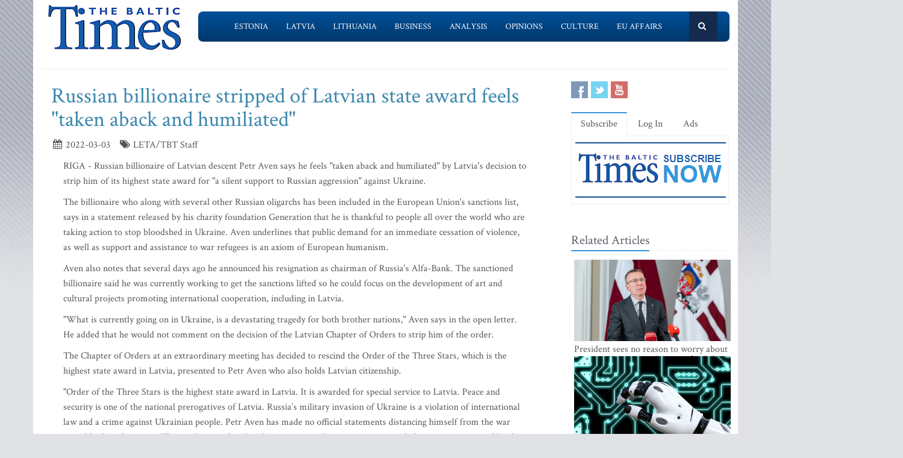

--- FILE ---
content_type: text/html; charset=UTF-8
request_url: https://www.baltictimes.com/russian_billionaire_stripped_of_latvian_state_award_feels__taken_aback_and_humiliated_/
body_size: 6714
content:
<!DOCTYPE html><html lang="en"><head> <meta charset="utf-8"> <title>Russian billionaire stripped of Latvian state award feels "taken aback and humiliated"</title> <meta name="description" content="RIGA - Russian billionaire of Latvian descent Petr Aven says he feels &quot;taken aback and humiliated&quot; by Latvia&#39;s decision to strip h..."> <meta name="keywords" content="The Baltic Times"> <meta name="robots" content="index,follow"/> <meta name="viewport" content="width=device-width, initial-scale=1.0"> <meta name="google-site-verification" content="MGPkmUldIeTNg1H0neKWsrUDM7oC2IW9SJWciL3_5bE" /> <link rel="canonical" href="https://www.baltictimes.com/russian_billionaire_stripped_of_latvian_state_award_feels__taken_aback_and_humiliated_/"> <meta property="fb:app_id" content="155896714492863"/> <link rel="stylesheet" href="/assets/plugins/bootstrap/css/bootstrap.min.css"> <link rel="stylesheet" href="/assets/css/fe/style.css"> <link rel="stylesheet" href="/assets/plugins/font-awesome/css/font-awesome.css"> <link rel="stylesheet" href="/assets/plugins/flexslider/flexslider.css"> <link rel="stylesheet" href="/assets/css/fe/pages/page_search.css"> <link rel="stylesheet" href="/assets/css/fe/pages/page_magazine.css"> <link rel="stylesheet" href="/assets/css/fe/pages/page_pricing.css"> <link rel="stylesheet" href="/assets/css/fe/themes/blue.css" id="style_color"> <link rel="stylesheet" href="/assets/css/fe/themes/headers/header2-blue.css" id="style_color-header-2"> <link rel="stylesheet" href="/assets/css/fe/custom.css"> <style>.footer{ margin-top:-5px;}</style> <link rel="shortcut icon" href="/favicon.ico"> <script type="text/javascript" src="//s7.addthis.com/js/300/addthis_widget.js#pubid=ra-515ef6662e000476"></script><script async src="https://www.googletagmanager.com/gtag/js?id=G-NF8GBKGHGP"></script><script> window.dataLayer = window.dataLayer || []; function gtag(){dataLayer.push(arguments);} gtag('js', new Date()); gtag('config', 'G-NF8GBKGHGP');</script><script type="text/javascript"><![CDATA[//><!]]></script></head><body class="boxed-layout container"> <div class="header tbt-bg tbtv3dmenu" style="margin-top:25px;" > <div class="container"> <div class="row"> <div class="col-md-3 col-sm-10"> <a href="/"><img id="logo-header" src="/assets/graphics/fe/logo_main2.gif" alt="The Baltic Times"></a> </div> <div class="col-md-9" > <div class="row"> <div class="col-md-12"> <nav class="navbar navbar-default navbar-static-top" role="navigation"> <div class="container"> <ul class="nav navbar-nav"> <li><a name=""></a></li> <li><a href="/news_estonia/">Estonia</a></li> <li><a href="/news_latvia/">Latvia</a></li> <li><a href="/news_lithuania/">Lithuania</a></li> <li><a href="/news_business/">Business</a></li> <li><a href="/news_outlook/">Analysis</a></li> <li><a href="/news_opinion/">Opinions</a></li> <li><a href="/news_outabout/">Culture</a></li> <li><a href="/news_eu/">EU Affairs</a></li> <li><a name=""></a></li> <li><a class="search"><i class="icon-search search-btn">&nbsp;</i></a></li> </ul> <form action="https://www.baltictimes.com/search/" method="POST" name="searchk" id="searchk"> <div class="search-open"> <div class="input-group"> <input type="text" name="keyword" class="form-control" placeholder="Search"> <span class="input-group-btn"> <button class="btn-u" type="button" id="searchkb">Go</button> </span> </div> </div> </form> </div> </nav> </div> </div> </div> </div></div></div><div class="header tbt-bg tbtv3mmenu" style="margin-top:25px;min-width:340px;height:100px;" > <div class="navbar navbar-default" role="navigation"> <div class="container"> <div class="navbar-header"><button type="button" class="navbar-toggle" data-toggle="collapse" data-target=".navbar-responsive-collapse"> <span class="sr-only">Toggle navigation</span> <span class="icon-bar"></span> <span class="icon-bar"></span> <span class="icon-bar"></span></button><a class="navbar-brand" href="/"> <a href="/"><img id="logo-header" class="img-responsive" style="min-width:180px !important;" src="https://www.baltictimes.com//assets/graphics/fe/logo_mobile.png" alt="The Baltic Times"></a></a> </div> <div class="collapse navbar-collapse navbar-responsive-collapse"> <ul class="nav navbar-nav navbar-default"> <li class="col-xs-12"><a href="/news_estonia/">Estonia</a></li> <li class="col-xs-12"><a href="/news_latvia/">Latvia</a></li> <li class="col-xs-12"><a href="/news_lithuania/">Lithuania</a></li> <li class="col-xs-12"><a href="/news_business/">Business</a></li> <li class="col-xs-12"><a href="/news_outlook/">Analysis</a></li> <li class="col-xs-12"><a href="/news_opinion/">Opinions</a></li> <li class="col-xs-12"><a href="/news_outabout/">Culture</a></li> <li class="col-xs-12"><a href="/news_eu/">EU Affairs</a></li> <li class="col-xs-12"><a href="https://www.baltictimes.com/search/jcms/start/0/">Search</a></li> <li class="col-xs-12"><a href="/archive/">Archive</a></li> <li><a style="visibility: hidden;"></a></li> <li><a style="visibility: hidden;"></a></li> </ul> </div> </div> </div></div><div class="relight"> <div> </div> </div><div class="relight"> </div> <div class="container tbt-bg" id="tbt-main-container"> <div class="row"> <div class="col-md-12"><hr></div> </div> <div class="row magazine-page tbt-bg"> <div class="col-md-9"> <div class="container"> <div class="row"> <div class="col-md-9 tbt-atl"> <h1 id="tbt-main-header">Russian billionaire stripped of Latvian state award feels "taken aback and humiliated"</h1> <ul class="list-unstyled list-inline blog-info"> <li><i class="icon-calendar"></i> 2022-03-03</li> <li><i class="icon-tags"></i> LETA/TBT Staff</li> </ul> <div class="tbt-abig"> <div class="row"><div class="col-md-11 tbtarticleb"><p>RIGA - Russian billionaire of Latvian descent Petr Aven says he feels &quot;taken aback and humiliated&quot; by Latvia&#39;s decision to strip him of its highest state award for &quot;a silent support to Russian aggression&quot; against Ukraine.&nbsp;</p>&#13;&#10;&#13;&#10;<p>The billionaire who along with several other Russian oligarchs has been included in the European Union&#39;s sanctions list, says in a statement released by his charity foundation Generation that he is thankful to people all over the world who are taking action to stop bloodshed in Ukraine. Aven underlines that public demand for an immediate cessation of violence, as well as support and assistance to war refugees is an axiom of European humanism.&nbsp;</p>&#13;&#10;&#13;&#10;<p>Aven also notes that several days ago he announced his resignation as chairman of Russia&#39;s Alfa-Bank. The sanctioned billionaire said he was currently working to get the sanctions lifted so he could focus on the development of art and cultural projects promoting international cooperation, including in Latvia.&nbsp;</p>&#13;&#10;&#13;&#10;<p>&quot;What is currently going on in Ukraine, is a devastating tragedy for both brother nations,&quot; Aven says in the open letter. He added that he would not comment on the decision of the Latvian Chapter of Orders to strip him of the order.</p>&#13;&#10;&#13;&#10;<p>The Chapter of Orders at an extraordinary meeting has decided to rescind the Order of the Three Stars, which is the highest state award in Latvia, presented to Petr Aven who also holds Latvian citizenship.</p>&#13;&#10;&#13;&#10;<p>&quot;Order of the Three Stars is the highest state award in Latvia. It is awarded for special service to Latvia. Peace and security is one of the national prerogatives of Latvia. Russia&rsquo;s military invasion of Ukraine is a violation of international law and a crime against Ukrainian people. Petr Aven has made no official statements distancing himself from the war waged by Putin&rsquo;s regime. This can be considered a silent support to Russian aggression, a behavior not supported by the principles underlying the highest state awards of Latvia or conduct of a recipient of the award. No prior achievements can outweigh that,&quot; said Sarmite Elerte, Chair of the Chapter of Orders.</p>&#13;&#10;</div></div> <center><script type="application/javascript" src="https://ced.sascdn.com/tag/3323/smart.js" async></script><div id="sas_73580_1"></div><script type="application/javascript"> var sas = sas || {}; sas.cmd = sas.cmd || []; sas.cmd.push( function () { sas.call( { siteId: 329843, pageId: 1162884, formatId: 73580, tagId: "sas_73580_1" }, { networkId: 3323, domain: "https://www14.smartadserver.com" /*, onNoad: function() {} */ } ); } );</script></center> </div> <div class="row"><div class="col-md-12">&nbsp;</div></div> <div class="row"><div class="col-md-12 margin-bottom-20" style="text-align:center;"><script async src="https://pagead2.googlesyndication.com/pagead/js/adsbygoogle.js"></script><ins class="adsbygoogle" style="display:inline-block;width:728px;height:90px" data-ad-client="ca-pub-9411694105221159" data-ad-slot="7164971027"></ins><script>(adsbygoogle = window.adsbygoogle || []).push({});</script></div></div> <div class="tab-v2"> <ul class="nav nav-tabs"> <li class="active"><a href="#home-1" data-toggle="tab">Comments</a></li> </ul> <div class="tab-content"> <div class="tab-pane active" id="home-1"> <div class="fb-comments" data-href="https://www.baltictimes.com/russian_billionaire_stripped_of_latvian_state_award_feels__taken_aback_and_humiliated_/" data-numposts="5" data-width="800" data-colorscheme="light"></div> </div> </div> </div> <div class="container" id="tbtsubx"> <div class="headline headline-md"><h2>Related Articles</h2></div> <div class="row"> <div class="col-md-3"> <div class="tbtthirdblock"> <div class="tbtthirdblock_img"><a href="/nordic_and_baltic_countries_strengthen_cooperation_on_digital_identity_and_cross-border_services/"><img class="img-responsive" src="https://media.baltictimes.com/media/photos/165972_587695369690cb977988cd_big.jpg" alt="Nordic and Baltic countries strengthen cooperation on digital identity and cross-border services"></a></div> <a href="/nordic_and_baltic_countries_strengthen_cooperation_on_digital_identity_and_cross-border_services/"><h5 style="font-size:14px;">Nordic and Baltic countries strengthen cooperation on digital identity and cross-border services</h5></a> </div> </div> <div class="col-md-3"> <div class="tbtthirdblock"> <div class="tbtthirdblock_img"><a href="/silina_has_been_first_to_offer_support_to_lithuanian_pm_after_belarusian_hybrid_attacks/"><img class="img-responsive" src="https://media.baltictimes.com/media/photos/165923_167057175269037b27457e5_big.jpg" alt="Silina has been first to offer support to Lithuanian PM after Belarusian hybrid attacks"></a></div> <a href="/silina_has_been_first_to_offer_support_to_lithuanian_pm_after_belarusian_hybrid_attacks/"><h5 style="font-size:14px;">Silina has been first to offer support to Lithuanian PM after Belarusian hybrid attacks</h5></a> </div> </div> <div class="col-md-3"> <div class="tbtthirdblock"> <div class="tbtthirdblock_img"><a href="/latvia_s_honorary_consul_in_finland_s_lahti__topi_paananen___small_steps_still_matter_/"><img class="img-responsive" src="https://media.baltictimes.com/media/photos/165892_68477757568ff81eb97a6a_big.jpg" alt="Latvia’s Honorary Consul in Finland’s Lahti, Topi Paananen: 'Small steps still matter'"></a></div> <a href="/latvia_s_honorary_consul_in_finland_s_lahti__topi_paananen___small_steps_still_matter_/"><h5 style="font-size:14px;">Latvia’s Honorary Consul in Finland’s Lahti, Topi Paananen: 'Small steps still matter'</h5></a> </div> </div> </div> </div> </div> </div> </div> </div> <div class="col-md-3"> <div class="row"> <div class="magazine-posts col-md-12 col-md-6"> <ul class="social-icons social-icons-color"> <li><a rel="nofollow" href="https://www.facebook.com/TheBalticTimes" data-original-title="Facebook" class="social_facebook"></a></li> <li><a rel="nofollow" href="https://twitter.com/thebaltictimes/" data-original-title="Twitter" class="social_twitter"></a></li> <li><a rel="nofollow" href="https://www.youtube.com/channel/UC-tYVCHwIEJMuw1kiOzhOEQ/videos" data-original-title="Youtube" class="social_youtube"></a></li> </ul> </div> </div> <div class="tab-v2 margin-bottom-40"> <ul class="nav nav-tabs"> <li class="active"><a data-toggle="tab" href="#home-1">Subscribe</a></li> <li><a data-toggle="tab" href="#home-3">Log In</a></li> <li><a href="/advertise/">Ads</a></li> </ul> <div class="tab-content"> <div id="home-1" class="tab-pane active"> <center><a href="/subscribe/online/"><img alt="" id="tbt-subscribe-banner" src="https://www.baltictimes.com/assets/graphics/fe/subscribe.png"></a></center> </div> <div id="home-3" class="tab-pane magazine-sb-categories"> <div class="row"> <p>Please enter your username and password.</p> <form class="reg-page" id="login" action="https://www.baltictimes.com/login/" method="POST"> <input type="hidden" name="flag" value="1" /> <div class="input-group margin-bottom-20"> <span class="input-group-addon"><i class="icon-user"></i></span> <input type="text" name="username" id="username" placeholder="Username" class="form-control"> </div> <div class="input-group margin-bottom-20"> <span class="input-group-addon"><i class="icon-lock"></i></span> <input type="password" name="password" id="password" placeholder="Password" class="form-control"> </div> <div class="row"> <div class="col-md-6">&nbsp;<a class="color-green" id="tbt-forgot" href="https://www.baltictimes.com/password_reminder/">Forgot your password?</a></div> <div class="col-md-6"> <button class="btn-u pull-right" id="loginbutton" type="submit">Login</button> </div> </div> </form> </div> </div> </div> </div> <div class="row margin-bottom-10" id="tbt-bblock"> <div class="col-md-10"> <center></center> </div> </div> <div class="row margin-bottom-10" id="tbt-s-banner"> <div class="col-md-10"> <center></center> </div> </div> <div class="row margin-bottom-20" id="tbt-f-banner"> <div class="col-md-10"> <center></center> </div> </div> <div id="tbt-side-related" class="posts margin-bottom-40"><div class="headline headline-md"><h2>Related Articles</h2></div> <div class="row tbtsidemove"> <div class="tbtsideblock"> <div class="tbtsideblock_img"><a href="/president_sees_no_reason_to_worry_about_negative_security_implications_for_baltics_in_latest_talks_on_ukraine_peace_plan/"><img class="img-responsive" src="https://media.baltictimes.com/media/photos/166083_1694283463692705b5ebe7a_big.jpg" alt="President sees no reason to worry about negative security implications for Baltics in latest talks on Ukraine peace plan"></a></div> <a href="/president_sees_no_reason_to_worry_about_negative_security_implications_for_baltics_in_latest_talks_on_ukraine_peace_plan/"><h5>President sees no reason to worry about negative security implications for Baltics in latest talks on Ukraine peace plan</h5></a> </div> </div> <div class="row tbtsidemove"> <div class="tbtsideblock"> <div class="tbtsideblock_img"><a href="/ai_must_be_used_ethically_and_for_public_safety_-_president/"><img class="img-responsive" src="https://media.baltictimes.com/media/photos/166051_119202203569207a569fd34_big.jpg" alt="AI must be used ethically and for public safety - president"></a></div> <a href="/ai_must_be_used_ethically_and_for_public_safety_-_president/"><h5>AI must be used ethically and for public safety - president</h5></a> </div> </div> <div class="row tbtsidemove"> <div class="tbtsideblock"> <div class="tbtsideblock_img"><a href="/karl_georg_sigurbjornsson__latvia_s_honorary_consul_in_iceland___serving_two_homes/"><img class="img-responsive" src="https://media.baltictimes.com/media/photos/166024_259212069691c398e9084c_big.jpg" alt="Karl Georg Sigurbjornsson, Latvia’s Honorary Consul in Iceland – serving two homes"></a></div> <a href="/karl_georg_sigurbjornsson__latvia_s_honorary_consul_in_iceland___serving_two_homes/"><h5>Karl Georg Sigurbjornsson, Latvia’s Honorary Consul in Iceland – serving two homes</h5></a> </div> </div> <div class="row tbtsidemove"> <div class="tbtsideblock"> <div class="tbtsideblock_img"><a href="/memorandum_on_reducing_food_prices_is_not_really_working_-_aseradens/"><img class="img-responsive" src="https://media.baltictimes.com/media/photos/166000_205331873869148f7494dae_big.jpg" alt="Memorandum on reducing food prices is not really working - Aseradens"></a></div> <a href="/memorandum_on_reducing_food_prices_is_not_really_working_-_aseradens/"><h5>Memorandum on reducing food prices is not really working - Aseradens</h5></a> </div> </div></div><div class="row"><div class="col-xs-12">&nbsp;</div></div> </div> </div> </div><div class="footer"> <div class="container"> <div class="row"> <div class="col-md-6 md-margin-bottom-40"> <div class="headline"><h2>Subscribe!</h2></div> <p class="margin-bottom-25 md-margin-bottom-40"> A subscription to The Baltic Times is a cost-effective way of staying in touch with the latest Baltic news and views enabling you full access from anywhere with an Internet connection. <a href="https://www.baltictimes.com/subscribe/">Subscribe Now!</a> </p> <div class="headline"><h2>About The Baltic Times</h2></div> <p class="margin-bottom-25 md-margin-bottom-40"> The Baltic Times is an independent monthly newspaper that covers latest political, economic, business, and cultural events in Estonia, Latvia and Lithuania. Born of a merger between The Baltic Independent and The Baltic Observer in 1996, The Baltic Times continues to bring objective, comprehensive, and timely information to those with an interest in this rapidly developing area of the Baltic Sea region. <a id="txt-about-tbt-cl">Read more...</a> <span id="txt-about-tbt">Our news analysis and commentaries provide readers with insight essential to understanding the three Baltic countries and their neighbors. <br><br> <b>Publisher:</b> Gene Zolotarev<br><b>Editor in chief:</b> <a href="/cdn-cgi/l/email-protection#c9acada0bda6bb89aba8a5bda0aabda0a4acbae7aaa6a4">Linas Jegelevicius</a> </span> </p> <p class="margin-bottom-25 md-margin-bottom-40"> </p> </div> <div class="col-md-6"> <div class="headline"><h2>Contact Us</h2></div> <div class="row"> <div class="col-md-7"> <address> Editorial: <a href="/cdn-cgi/l/email-protection#[base64]">&#101;&#100;&#105;&#116;&#111;&#114;&#064;&#098;&#097;&#108;&#116;&#105;&#099;&#116;&#105;&#109;&#101;&#115;&#046;&#099;&#111;&#109;</a><br> Subscription: <a href="/cdn-cgi/l/email-protection#[base64]">&#115;&#117;&#098;&#115;&#099;&#114;&#105;&#112;&#116;&#105;&#111;&#110;&#064;&#098;&#097;&#108;&#116;&#105;&#099;&#116;&#105;&#109;&#101;&#115;&#046;&#099;&#111;&#109;</a><br> Advertising: <a href="/cdn-cgi/l/email-protection#[base64]">&#097;&#100;&#118;&#064;&#098;&#097;&#108;&#116;&#105;&#099;&#116;&#105;&#109;&#101;&#115;&#046;&#099;&#111;&#109;</a><br> <br> <br>SIA Baltic News Limited<br>Reg.#: 40003044365<br>Address: 1-5 Rupniecibas street, Riga, Latvia<br>Phone: +37167229978 </address> </div> <div class="col-md-1"></div> <div class="col-md-4"> <div class="row"> <div class="col-md-10"> </div> </div> <div class="row"> <div class="col-md-10"> </div> </div> </div> </div> <div class="headline"><h2>Stay Connected</h2></div> <ul class="social-icons"> <li><a rel="nofollow" href="https://www.facebook.com/TheBalticTimes" data-original-title="Facebook" class="social_facebook"></a></li> <li><a rel="nofollow" href="https://twitter.com/thebaltictimes/" data-original-title="Twitter" class="social_twitter"></a></li> <li><a rel="nofollow" href="https://www.youtube.com/channel/UC-tYVCHwIEJMuw1kiOzhOEQ/videos" data-original-title="Youtube" class="social_youtube"></a></li> </ul> </div> </div> </div></div><div class="copyright"> <div class="container"> <div class="row"> <div class="col-md-6"> <p class="copyright-space"> 2025 &copy; The Baltic Times /<a href="/cookies_policy/">Cookies Policy</a> <a href="https://www.baltictimes.com/privacy/">Privacy Policy</a><br> </p> </div> <div class="col-md-6"> <a href="/"> <img id="logo-footer" src="https://www.baltictimes.com//assets/graphics/fe/small-logo.png" class="pull-right" alt="" /> </a> </div> </div> </div></div><script data-cfasync="false" src="/cdn-cgi/scripts/5c5dd728/cloudflare-static/email-decode.min.js"></script><script type="text/javascript" src="/assets/plugins/jquery-3.4.1.min.js"></script><script type="text/javascript" src="/assets/plugins/jquery-migrate-1.4.1.min.js"></script><script type="text/javascript" src="/assets/plugins/bootstrap/js/bootstrap.min.js"></script><script type="text/javascript" src="/assets/plugins/hover-dropdown.min.js"></script><script type="text/javascript" src="/assets/plugins/back-to-top.js"></script><script type="text/javascript" src="/assets/plugins/flexslider/jquery.flexslider-min.js"></script><script type="text/javascript" src="/assets/js/fe/menutouch.js"></script><script type="text/javascript" src="/assets/js/fe/app.js"></script><script type="text/javascript" src="/assets/js/fe/fb.js"></script><script type="text/javascript"> jQuery(document).ready(function() { App.init(); App.initSliders(); $('#txt-about-tbt').hide(); $('#txt-about-tbt-cl').click(function(){ $('#txt-about-tbt-cl').hide(); $('#txt-about-tbt').fadeIn(3000); }); $("#searchfb").click(function(){ $("#searchf").submit(); }); $("#searchnib").click(function(){ $("#searchni").submit(); }); $("#searchnis").click(function(){ $("#searchsp").submit(); }); $("#searchkb").click(function(){ $("#searchk").submit(); }); $("#loginbutton").click(function(){ $("#login").submit(); }); $("#popup").fadeIn(3000);$("#popupclose").click(function(){ $("#popup").fadeOut(4000); }); $("#users_email").change(function(){ $("#usname").load( 'https://www.baltictimes.com/ajax/unamecheck.php', { 'users_email':$("#users_email").val(), } ).fadeIn(4000); }); $("#xtotal").load( 'https://www.baltictimes.com/ajax/discount.php', { 'discount':$("#discount").val(), 'url':$("#url").val(), 'users_membership':$("#users_membership").val(), } ).fadeIn(4000); $("#users_membership").change(function(){ $("#xtotal").load( 'https://www.baltictimes.com/ajax/discount.php', { 'discount':$("#discount").val(), 'url':$("#url").val(), 'users_membership':$("#users_membership").val(), } ).fadeIn(4000); }); $("#discount").change(function(){ $("#xtotal").load( 'https://www.baltictimes.com/ajax/discount.php', { 'discount':$("#discount").val(), 'url':$("#url").val(), 'users_membership':$("#users_membership").val(), } ).fadeIn(4000); }); $("#opencojm2").click(function(){ $(".relight").fadeIn(8000); }); $("#ppform").submit(); });</script><script defer src="https://static.cloudflareinsights.com/beacon.min.js/vcd15cbe7772f49c399c6a5babf22c1241717689176015" integrity="sha512-ZpsOmlRQV6y907TI0dKBHq9Md29nnaEIPlkf84rnaERnq6zvWvPUqr2ft8M1aS28oN72PdrCzSjY4U6VaAw1EQ==" data-cf-beacon='{"version":"2024.11.0","token":"ac66bc42d8394aed839525b3a9c5bc7a","server_timing":{"name":{"cfCacheStatus":true,"cfEdge":true,"cfExtPri":true,"cfL4":true,"cfOrigin":true,"cfSpeedBrain":true},"location_startswith":null}}' crossorigin="anonymous"></script>
<script>(function(){function c(){var b=a.contentDocument||a.contentWindow.document;if(b){var d=b.createElement('script');d.innerHTML="window.__CF$cv$params={r:'9a7f1e416b91d94a',t:'MTc2NDcyMzUzMw=='};var a=document.createElement('script');a.src='/cdn-cgi/challenge-platform/scripts/jsd/main.js';document.getElementsByTagName('head')[0].appendChild(a);";b.getElementsByTagName('head')[0].appendChild(d)}}if(document.body){var a=document.createElement('iframe');a.height=1;a.width=1;a.style.position='absolute';a.style.top=0;a.style.left=0;a.style.border='none';a.style.visibility='hidden';document.body.appendChild(a);if('loading'!==document.readyState)c();else if(window.addEventListener)document.addEventListener('DOMContentLoaded',c);else{var e=document.onreadystatechange||function(){};document.onreadystatechange=function(b){e(b);'loading'!==document.readyState&&(document.onreadystatechange=e,c())}}}})();</script></body></html>

--- FILE ---
content_type: text/html; charset=utf-8
request_url: https://www.google.com/recaptcha/api2/aframe
body_size: 266
content:
<!DOCTYPE HTML><html><head><meta http-equiv="content-type" content="text/html; charset=UTF-8"></head><body><script nonce="1YZeqgOUtT1tfKHoHJuBaA">/** Anti-fraud and anti-abuse applications only. See google.com/recaptcha */ try{var clients={'sodar':'https://pagead2.googlesyndication.com/pagead/sodar?'};window.addEventListener("message",function(a){try{if(a.source===window.parent){var b=JSON.parse(a.data);var c=clients[b['id']];if(c){var d=document.createElement('img');d.src=c+b['params']+'&rc='+(localStorage.getItem("rc::a")?sessionStorage.getItem("rc::b"):"");window.document.body.appendChild(d);sessionStorage.setItem("rc::e",parseInt(sessionStorage.getItem("rc::e")||0)+1);localStorage.setItem("rc::h",'1764723536532');}}}catch(b){}});window.parent.postMessage("_grecaptcha_ready", "*");}catch(b){}</script></body></html>

--- FILE ---
content_type: application/javascript; charset=UTF-8
request_url: https://www.baltictimes.com/cdn-cgi/challenge-platform/scripts/jsd/main.js
body_size: 4337
content:
window._cf_chl_opt={VnHPF6:'b'};~function(j4,J,m,K,i,z,F,e){j4=a,function(R,Z,jF,j3,D,s){for(jF={R:392,Z:474,D:454,s:450,b:410,T:459,W:393,M:389,B:406,g:408,Y:402},j3=a,D=R();!![];)try{if(s=parseInt(j3(jF.R))/1*(parseInt(j3(jF.Z))/2)+-parseInt(j3(jF.D))/3*(parseInt(j3(jF.s))/4)+parseInt(j3(jF.b))/5+parseInt(j3(jF.T))/6+-parseInt(j3(jF.W))/7*(parseInt(j3(jF.M))/8)+-parseInt(j3(jF.B))/9+-parseInt(j3(jF.g))/10*(-parseInt(j3(jF.Y))/11),Z===s)break;else D.push(D.shift())}catch(b){D.push(D.shift())}}(j,702898),J=this||self,m=J[j4(399)],K=function(jf,jY,jg,jB,jM,jW,jR,Z,D,s){return jf={R:395,Z:420},jY={R:404,Z:499,D:391,s:446,b:446,T:404},jg={R:503},jB={R:451},jM={R:503,Z:446,D:467,s:501,b:458,T:501,W:467,M:451,B:499,g:451,Y:499,f:404,L:467,x:458,v:451,Q:499,A:499,k:499,X:391},jW={R:475,Z:446},jR=j4,Z=String[jR(jf.R)],D={'h':function(b){return null==b?'':D.g(b,6,function(T,jZ){return jZ=a,jZ(jW.R)[jZ(jW.Z)](T)})},'g':function(T,W,M,jD,B,Y,L,x,Q,A,X,y,I,V,N,j0,j1,j2){if(jD=jR,T==null)return'';for(Y={},L={},x='',Q=2,A=3,X=2,y=[],I=0,V=0,N=0;N<T[jD(jM.R)];N+=1)if(j0=T[jD(jM.Z)](N),Object[jD(jM.D)][jD(jM.s)][jD(jM.b)](Y,j0)||(Y[j0]=A++,L[j0]=!0),j1=x+j0,Object[jD(jM.D)][jD(jM.T)][jD(jM.b)](Y,j1))x=j1;else{if(Object[jD(jM.W)][jD(jM.s)][jD(jM.b)](L,x)){if(256>x[jD(jM.M)](0)){for(B=0;B<X;I<<=1,W-1==V?(V=0,y[jD(jM.B)](M(I)),I=0):V++,B++);for(j2=x[jD(jM.g)](0),B=0;8>B;I=1&j2|I<<1.74,V==W-1?(V=0,y[jD(jM.B)](M(I)),I=0):V++,j2>>=1,B++);}else{for(j2=1,B=0;B<X;I=j2|I<<1.55,W-1==V?(V=0,y[jD(jM.B)](M(I)),I=0):V++,j2=0,B++);for(j2=x[jD(jM.g)](0),B=0;16>B;I=j2&1.9|I<<1.85,W-1==V?(V=0,y[jD(jM.Y)](M(I)),I=0):V++,j2>>=1,B++);}Q--,0==Q&&(Q=Math[jD(jM.f)](2,X),X++),delete L[x]}else for(j2=Y[x],B=0;B<X;I=I<<1|1.76&j2,V==W-1?(V=0,y[jD(jM.B)](M(I)),I=0):V++,j2>>=1,B++);x=(Q--,0==Q&&(Q=Math[jD(jM.f)](2,X),X++),Y[j1]=A++,String(j0))}if(x!==''){if(Object[jD(jM.L)][jD(jM.s)][jD(jM.x)](L,x)){if(256>x[jD(jM.v)](0)){for(B=0;B<X;I<<=1,V==W-1?(V=0,y[jD(jM.Q)](M(I)),I=0):V++,B++);for(j2=x[jD(jM.M)](0),B=0;8>B;I=I<<1.05|1&j2,V==W-1?(V=0,y[jD(jM.Y)](M(I)),I=0):V++,j2>>=1,B++);}else{for(j2=1,B=0;B<X;I=I<<1|j2,V==W-1?(V=0,y[jD(jM.B)](M(I)),I=0):V++,j2=0,B++);for(j2=x[jD(jM.g)](0),B=0;16>B;I=1.35&j2|I<<1.18,V==W-1?(V=0,y[jD(jM.A)](M(I)),I=0):V++,j2>>=1,B++);}Q--,0==Q&&(Q=Math[jD(jM.f)](2,X),X++),delete L[x]}else for(j2=Y[x],B=0;B<X;I=j2&1|I<<1.62,V==W-1?(V=0,y[jD(jM.k)](M(I)),I=0):V++,j2>>=1,B++);Q--,Q==0&&X++}for(j2=2,B=0;B<X;I=j2&1.07|I<<1.26,V==W-1?(V=0,y[jD(jM.A)](M(I)),I=0):V++,j2>>=1,B++);for(;;)if(I<<=1,W-1==V){y[jD(jM.Q)](M(I));break}else V++;return y[jD(jM.X)]('')},'j':function(b,jp){return jp=jR,null==b?'':b==''?null:D.i(b[jp(jg.R)],32768,function(T,jC){return jC=jp,b[jC(jB.R)](T)})},'i':function(T,W,M,jq,B,Y,L,x,Q,A,X,y,I,V,N,j0,j2,j1){for(jq=jR,B=[],Y=4,L=4,x=3,Q=[],y=M(0),I=W,V=1,A=0;3>A;B[A]=A,A+=1);for(N=0,j0=Math[jq(jY.R)](2,2),X=1;j0!=X;j1=y&I,I>>=1,I==0&&(I=W,y=M(V++)),N|=X*(0<j1?1:0),X<<=1);switch(N){case 0:for(N=0,j0=Math[jq(jY.R)](2,8),X=1;j0!=X;j1=I&y,I>>=1,I==0&&(I=W,y=M(V++)),N|=(0<j1?1:0)*X,X<<=1);j2=Z(N);break;case 1:for(N=0,j0=Math[jq(jY.R)](2,16),X=1;X!=j0;j1=y&I,I>>=1,0==I&&(I=W,y=M(V++)),N|=(0<j1?1:0)*X,X<<=1);j2=Z(N);break;case 2:return''}for(A=B[3]=j2,Q[jq(jY.Z)](j2);;){if(V>T)return'';for(N=0,j0=Math[jq(jY.R)](2,x),X=1;X!=j0;j1=y&I,I>>=1,I==0&&(I=W,y=M(V++)),N|=X*(0<j1?1:0),X<<=1);switch(j2=N){case 0:for(N=0,j0=Math[jq(jY.R)](2,8),X=1;X!=j0;j1=y&I,I>>=1,I==0&&(I=W,y=M(V++)),N|=X*(0<j1?1:0),X<<=1);B[L++]=Z(N),j2=L-1,Y--;break;case 1:for(N=0,j0=Math[jq(jY.R)](2,16),X=1;j0!=X;j1=y&I,I>>=1,0==I&&(I=W,y=M(V++)),N|=(0<j1?1:0)*X,X<<=1);B[L++]=Z(N),j2=L-1,Y--;break;case 2:return Q[jq(jY.D)]('')}if(Y==0&&(Y=Math[jq(jY.R)](2,x),x++),B[j2])j2=B[j2];else if(j2===L)j2=A+A[jq(jY.s)](0);else return null;Q[jq(jY.Z)](j2),B[L++]=A+j2[jq(jY.b)](0),Y--,A=j2,Y==0&&(Y=Math[jq(jY.T)](2,x),x++)}}},s={},s[jR(jf.Z)]=D.h,s}(),i={},i[j4(416)]='o',i[j4(429)]='s',i[j4(394)]='u',i[j4(415)]='z',i[j4(398)]='n',i[j4(483)]='I',i[j4(491)]='b',z=i,J[j4(462)]=function(R,Z,D,s,jX,jk,jA,jo,W,M,B,g,Y,L){if(jX={R:495,Z:484,D:403,s:484,b:428,T:506,W:470,M:506,B:470,g:507,Y:466,f:503,L:419,x:497},jk={R:422,Z:503,D:489},jA={R:467,Z:501,D:458,s:499},jo=j4,Z===null||void 0===Z)return s;for(W=G(Z),R[jo(jX.R)][jo(jX.Z)]&&(W=W[jo(jX.D)](R[jo(jX.R)][jo(jX.s)](Z))),W=R[jo(jX.b)][jo(jX.T)]&&R[jo(jX.W)]?R[jo(jX.b)][jo(jX.M)](new R[(jo(jX.B))](W)):function(x,jE,Q){for(jE=jo,x[jE(jk.R)](),Q=0;Q<x[jE(jk.Z)];x[Q]===x[Q+1]?x[jE(jk.D)](Q+1,1):Q+=1);return x}(W),M='nAsAaAb'.split('A'),M=M[jo(jX.g)][jo(jX.Y)](M),B=0;B<W[jo(jX.f)];g=W[B],Y=S(R,Z,g),M(Y)?(L='s'===Y&&!R[jo(jX.L)](Z[g]),jo(jX.x)===D+g?T(D+g,Y):L||T(D+g,Z[g])):T(D+g,Y),B++);return s;function T(x,Q,jn){jn=a,Object[jn(jA.R)][jn(jA.Z)][jn(jA.D)](s,Q)||(s[Q]=[]),s[Q][jn(jA.s)](x)}},F=j4(492)[j4(445)](';'),e=F[j4(507)][j4(466)](F),J[j4(401)]=function(R,Z,jt,jK,D,s,T,W){for(jt={R:400,Z:503,D:444,s:499,b:479},jK=j4,D=Object[jK(jt.R)](Z),s=0;s<D[jK(jt.Z)];s++)if(T=D[s],T==='f'&&(T='N'),R[T]){for(W=0;W<Z[D[s]][jK(jt.Z)];-1===R[T][jK(jt.D)](Z[D[s]][W])&&(e(Z[D[s]][W])||R[T][jK(jt.s)]('o.'+Z[D[s]][W])),W++);}else R[T]=Z[D[s]][jK(jt.b)](function(M){return'o.'+M})},U();function P(D,s,jN,jG,b,T,W){if(jN={R:390,Z:418,D:456,s:460,b:476,T:405,W:396,M:427,B:460,g:476,Y:405,f:439,L:441,x:396,v:427},jG=j4,b=jG(jN.R),!D[jG(jN.Z)])return;s===jG(jN.D)?(T={},T[jG(jN.s)]=b,T[jG(jN.b)]=D.r,T[jG(jN.T)]=jG(jN.D),J[jG(jN.W)][jG(jN.M)](T,'*')):(W={},W[jG(jN.B)]=b,W[jG(jN.g)]=D.r,W[jG(jN.Y)]=jG(jN.f),W[jG(jN.L)]=s,J[jG(jN.x)][jG(jN.v)](W,'*'))}function S(R,Z,D,jv,jm,s){jm=(jv={R:500,Z:428,D:496,s:409},j4);try{return Z[D][jm(jv.R)](function(){}),'p'}catch(T){}try{if(null==Z[D])return Z[D]===void 0?'u':'x'}catch(W){return'i'}return R[jm(jv.Z)][jm(jv.D)](Z[D])?'a':Z[D]===R[jm(jv.Z)]?'p5':Z[D]===!0?'T':Z[D]===!1?'F':(s=typeof Z[D],jm(jv.s)==s?O(R,Z[D])?'N':'f':z[s]||'?')}function O(R,Z,jL,jJ){return jL={R:437,Z:467,D:469,s:458,b:444,T:502},jJ=j4,Z instanceof R[jJ(jL.R)]&&0<R[jJ(jL.R)][jJ(jL.Z)][jJ(jL.D)][jJ(jL.s)](Z)[jJ(jL.b)](jJ(jL.T))}function l(R,je,j5){return je={R:448},j5=j4,Math[j5(je.R)]()<R}function j(a0){return a0='number,document,keys,Jxahl3,11WkJtxb,concat,pow,event,4747752NAVnLF,addEventListener,13432660YbhwMu,function,277615xsPuBf,loading,BHcSU3,errorInfoObject,/invisible/jsd,symbol,object,XMLHttpRequest,api,isNaN,WmbbTfZpz,display: none,sort,style,xhr-error,contentDocument,__CF$cv$params,postMessage,Array,string,clientInformation,jsd,onreadystatechange,removeChild,appendChild,chctx,mAxV0,Function,timeout,error,status,detail,contentWindow,/cdn-cgi/challenge-platform/h/,indexOf,split,charAt,iframe,random,chlApiSitekey,1313084XurFiX,charCodeAt,getPrototypeOf,open,9zlCfrj,chlApiUrl,success,DOMContentLoaded,call,1329942OIKYVx,source,ontimeout,BAnB4,tabIndex,send,stringify,bind,prototype,/b/ov1/0.5674305177753239:1764722606:jKkSpj0oCICG-zywTatIG81Eo7VS2XLxtoYH7y3hmDg/,toString,Set,error on cf_chl_props,msg,NUDr6,644JFLrdB,1$c8Of2Ebqn0GQpTBLd-RHjmosK5DM+SNxXaU3kIzJvCAPhVYe7F9wW4u6lygZrit,sid,chlApiClientVersion,http-code:,map,readyState,createElement,now,bigint,getOwnPropertyNames,/jsd/oneshot/13c98df4ef2d/0.5674305177753239:1764722606:jKkSpj0oCICG-zywTatIG81Eo7VS2XLxtoYH7y3hmDg/,POST,chlApiRumWidgetAgeMs,navigator,splice,VnHPF6,boolean,_cf_chl_opt;WVJdi2;tGfE6;eHFr4;rZpcH7;DMab5;uBWD2;TZOO6;NFIEc5;SBead5;rNss8;ssnu4;WlNXb1;QNPd6;BAnB4;Jxahl3;fLDZ5;fAvt5,body,onload,Object,isArray,d.cookie,onerror,push,catch,hasOwnProperty,[native code],length,floor,wfJU3,from,includes,54728oDTiZk,cloudflare-invisible,join,3823iCsMit,651TmbgOd,undefined,fromCharCode,parent,_cf_chl_opt'.split(','),j=function(){return a0},j()}function a(R,Z,D){return D=j(),a=function(p,C,q){return p=p-389,q=D[p],q},a(R,Z)}function n(jr,j6,R,Z,D,s){return jr={R:426,Z:504,D:482},j6=j4,R=J[j6(jr.R)],Z=3600,D=Math[j6(jr.Z)](+atob(R.t)),s=Math[j6(jr.Z)](Date[j6(jr.D)]()/1e3),s-D>Z?![]:!![]}function U(jd,jc,jV,jz,R,Z,D,s,b){if(jd={R:426,Z:418,D:480,s:411,b:407,T:457,W:432,M:432},jc={R:480,Z:411,D:432},jV={R:471},jz=j4,R=J[jz(jd.R)],!R)return;if(!n())return;(Z=![],D=R[jz(jd.Z)]===!![],s=function(jO,T){if(jO=jz,!Z){if(Z=!![],!n())return;T=H(),o(T.r,function(W){P(R,W)}),T.e&&E(jO(jV.R),T.e)}},m[jz(jd.D)]!==jz(jd.s))?s():J[jz(jd.b)]?m[jz(jd.b)](jz(jd.T),s):(b=m[jz(jd.W)]||function(){},m[jz(jd.M)]=function(jS){jS=jz,b(),m[jS(jc.R)]!==jS(jc.Z)&&(m[jS(jc.D)]=b,s())})}function o(R,Z,js,jP,jU,jH,j7,D,s){js={R:426,Z:417,D:453,s:486,b:443,T:397,W:490,M:485,B:418,g:438,Y:461,f:494,L:498,x:464,v:420,Q:465},jP={R:424},jU={R:440,Z:440,D:456,s:478},jH={R:438},j7=j4,D=J[j7(js.R)],s=new J[(j7(js.Z))](),s[j7(js.D)](j7(js.s),j7(js.b)+J[j7(js.T)][j7(js.W)]+j7(js.M)+D.r),D[j7(js.B)]&&(s[j7(js.g)]=5e3,s[j7(js.Y)]=function(j8){j8=j7,Z(j8(jH.R))}),s[j7(js.f)]=function(j9){j9=j7,s[j9(jU.R)]>=200&&s[j9(jU.Z)]<300?Z(j9(jU.D)):Z(j9(jU.s)+s[j9(jU.Z)])},s[j7(js.L)]=function(jj){jj=j7,Z(jj(jP.R))},s[j7(js.x)](K[j7(js.v)](JSON[j7(js.Q)](R)))}function E(s,b,jT,ja,T,W,M,B,g,Y,f,L){if(jT={R:472,Z:439,D:426,s:443,b:397,T:490,W:468,M:414,B:417,g:453,Y:486,f:438,L:461,x:449,v:505,Q:455,A:397,k:473,X:487,h:397,y:412,I:477,V:436,c:413,d:435,N:460,j0:431,j1:464,j2:420},ja=j4,!l(.01))return![];W=(T={},T[ja(jT.R)]=s,T[ja(jT.Z)]=b,T);try{M=J[ja(jT.D)],B=ja(jT.s)+J[ja(jT.b)][ja(jT.T)]+ja(jT.W)+M.r+ja(jT.M),g=new J[(ja(jT.B))](),g[ja(jT.g)](ja(jT.Y),B),g[ja(jT.f)]=2500,g[ja(jT.L)]=function(){},Y={},Y[ja(jT.x)]=J[ja(jT.b)][ja(jT.v)],Y[ja(jT.Q)]=J[ja(jT.A)][ja(jT.k)],Y[ja(jT.X)]=J[ja(jT.h)][ja(jT.y)],Y[ja(jT.I)]=J[ja(jT.h)][ja(jT.V)],f=Y,L={},L[ja(jT.c)]=W,L[ja(jT.d)]=f,L[ja(jT.N)]=ja(jT.j0),g[ja(jT.j1)](K[ja(jT.j2)](L))}catch(x){}}function H(jy,ji,D,s,b,T,W){ji=(jy={R:481,Z:447,D:423,s:421,b:463,T:493,W:434,M:442,B:430,g:488,Y:425,f:493,L:433},j4);try{return D=m[ji(jy.R)](ji(jy.Z)),D[ji(jy.D)]=ji(jy.s),D[ji(jy.b)]='-1',m[ji(jy.T)][ji(jy.W)](D),s=D[ji(jy.M)],b={},b=BAnB4(s,s,'',b),b=BAnB4(s,s[ji(jy.B)]||s[ji(jy.g)],'n.',b),b=BAnB4(s,D[ji(jy.Y)],'d.',b),m[ji(jy.f)][ji(jy.L)](D),T={},T.r=b,T.e=null,T}catch(M){return W={},W.r={},W.e=M,W}}function G(R,jQ,jl,Z){for(jQ={R:403,Z:400,D:452},jl=j4,Z=[];null!==R;Z=Z[jl(jQ.R)](Object[jl(jQ.Z)](R)),R=Object[jl(jQ.D)](R));return Z}}()